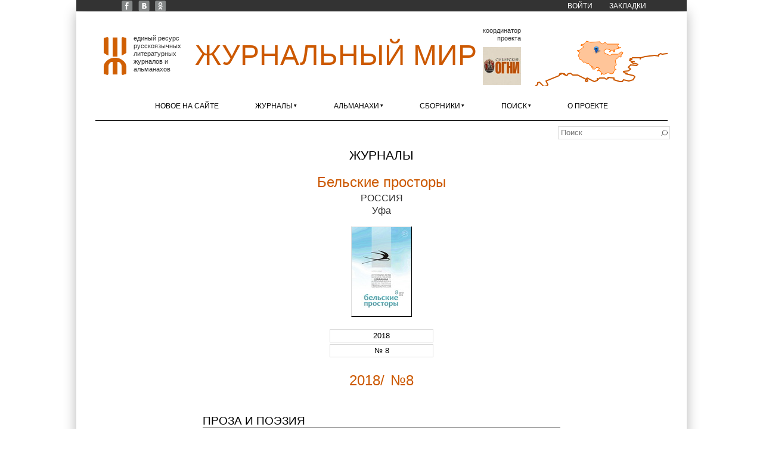

--- FILE ---
content_type: text/html; charset=utf-8
request_url: https://xn--80alhdjhdcxhy5hl.xn--p1ai/belskie-prostory-no8-2018
body_size: 15173
content:
<!DOCTYPE html>
<html lang="ru" dir="ltr"
  xmlns:content="http://purl.org/rss/1.0/modules/content/"
  xmlns:dc="http://purl.org/dc/terms/"
  xmlns:foaf="http://xmlns.com/foaf/0.1/"
  xmlns:og="http://ogp.me/ns#"
  xmlns:rdfs="http://www.w3.org/2000/01/rdf-schema#"
  xmlns:sioc="http://rdfs.org/sioc/ns#"
  xmlns:sioct="http://rdfs.org/sioc/types#"
  xmlns:skos="http://www.w3.org/2004/02/skos/core#"
  xmlns:xsd="http://www.w3.org/2001/XMLSchema#">
<head>
<meta charset="utf-8" />
<meta name="Generator" content="Drupal 7 (http://drupal.org)" />
<meta about="/belskie-prostory-no8-2018" typeof="skos:Concept" property="rdfs:label skos:prefLabel" content="Бельские просторы №8/2018" />
<link rel="shortcut icon" href="https://xn--80alhdjhdcxhy5hl.xn--p1ai/sites/zhurmir/files/zhmlogoicon.ico" type="image/vnd.microsoft.icon" />
<link rel="apple-touch-icon" sizes="120x120" href="https://xn--80alhdjhdcxhy5hl.xn--p1ai/sites/all/themes/corporate/images/apple-touch-icon-120.png" />
<link rel="apple-touch-icon" sizes="152x152" href="https://xn--80alhdjhdcxhy5hl.xn--p1ai/sites/all/themes/corporate/images/apple-touch-icon-152.png" />
<link rel="apple-touch-icon" sizes="167x167" href="https://xn--80alhdjhdcxhy5hl.xn--p1ai/sites/all/themes/corporate/images/apple-touch-icon-167.png" />
<link rel="apple-touch-icon" sizes="180x180" href="https://xn--80alhdjhdcxhy5hl.xn--p1ai/sites/all/themes/corporate/images/apple-touch-icon-180.png" />
<title>Бельские просторы №8/2018 | Журнальный мир</title>
<link type="text/css" rel="stylesheet" href="https://xn--80alhdjhdcxhy5hl.xn--p1ai/sites/zhurmir/files/css/css_xE-rWrJf-fncB6ztZfd2huxqgxu4WO-qwma6Xer30m4.css" media="all" />
<link type="text/css" rel="stylesheet" href="https://xn--80alhdjhdcxhy5hl.xn--p1ai/sites/zhurmir/files/css/css__LeQxW73LSYscb1O__H6f-j_jdAzhZBaesGL19KEB6U.css" media="all" />
<link type="text/css" rel="stylesheet" href="https://xn--80alhdjhdcxhy5hl.xn--p1ai/sites/zhurmir/files/css/css_fjufzfCHkBHj20i4AYTseP4Tg1lxj6zteEz3L6dPR8g.css" media="all" />
<link type="text/css" rel="stylesheet" href="https://xn--80alhdjhdcxhy5hl.xn--p1ai/sites/zhurmir/files/css/css_9FphktpWtN8MyvXdG1RTvTidm59579fZXebwA43rpJc.css" media="all" />
<link type="text/css" rel="stylesheet" href="https://xn--80alhdjhdcxhy5hl.xn--p1ai/sites/zhurmir/files/css/css_bvEyh4lavR0nX4t0oxbNWjhth3jM-ZMLKr9NnAL8ZmE.css" media="all" />
<script type="text/javascript" src="//code.jquery.com/jquery-1.12.4.min.js"></script>
<script type="text/javascript">
<!--//--><![CDATA[//><!--
window.jQuery || document.write("<script src='/sites/all/modules/jquery_update/replace/jquery/1.12/jquery.min.js'>\x3C/script>")
//--><!]]>
</script>
<script type="text/javascript" src="https://xn--80alhdjhdcxhy5hl.xn--p1ai/sites/zhurmir/files/js/js_GOikDsJOX04Aww72M-XK1hkq4qiL_1XgGsRdkL0XlDo.js"></script>
<script type="text/javascript" src="//code.jquery.com/ui/1.10.2/jquery-ui.min.js"></script>
<script type="text/javascript">
<!--//--><![CDATA[//><!--
window.jQuery.ui || document.write("<script src='/sites/all/modules/jquery_update/replace/ui/ui/minified/jquery-ui.min.js'>\x3C/script>")
//--><!]]>
</script>
<script type="text/javascript" src="https://xn--80alhdjhdcxhy5hl.xn--p1ai/sites/zhurmir/files/js/js_onbE0n0cQY6KTDQtHO_E27UBymFC-RuqypZZ6Zxez-o.js"></script>
<script type="text/javascript" src="https://xn--80alhdjhdcxhy5hl.xn--p1ai/sites/zhurmir/files/js/js_QiDzrlXbx1QyO9rgySVwjZcpn3dbq7Y85FRwZpuTNV0.js"></script>
<script type="text/javascript" src="https://xn--80alhdjhdcxhy5hl.xn--p1ai/sites/zhurmir/files/js/js_0-BJ7LpwEb8VCFdVpj-nywXSiHGr9f5vlgCyHS7NZHo.js"></script>
<script type="text/javascript">
<!--//--><![CDATA[//><!--
jQuery(document).ready(function () { jQuery(".view-journal-view h3, .view-journal-view .views-field-php-1 > .field-content, .view-journal-view .views-field-php-2 > .field-content, .view-journal-view .views-field-php > .field-content, .taxonomy-term.vocabulary-issues .taxonomy-term-description p").once(function() { balanceText(this); }); });
//--><!]]>
</script>
<script type="text/javascript" src="https://xn--80alhdjhdcxhy5hl.xn--p1ai/sites/zhurmir/files/js/js_-oEDdwe4XpUqUj4W0KJs96ENaXIrGvjBvIP-WYYBi54.js"></script>
<script type="text/javascript" src="https://xn--80alhdjhdcxhy5hl.xn--p1ai/sites/zhurmir/files/js/js_RQYZVeHPi3w-mFxrJnVPIM2y5c6Pa2vxl0yyxHU-ho4.js"></script>
<script type="text/javascript" src="https://xn--80alhdjhdcxhy5hl.xn--p1ai/sites/zhurmir/files/js/js_6C-gZ6JYF01F7XpRRdXppzdWYf7uKdMGco6EWtJjbG4.js"></script>
<script type="text/javascript">
<!--//--><![CDATA[//><!--
jQuery.extend(Drupal.settings, {"basePath":"\/","pathPrefix":"","setHasJsCookie":0,"ajaxPageState":{"theme":"corporate","theme_token":"g6hRe1wGs_o3z_sU4l8IYecsPDRyEXisaxby7kBHf1A","js":{"\/\/code.jquery.com\/jquery-1.12.4.min.js":1,"0":1,"misc\/jquery-extend-3.4.0.js":1,"misc\/jquery-html-prefilter-3.5.0-backport.js":1,"misc\/jquery.once.js":1,"misc\/drupal.js":1,"sites\/all\/modules\/jquery_update\/js\/jquery_browser.js":1,"\/\/code.jquery.com\/ui\/1.10.2\/jquery-ui.min.js":1,"1":1,"misc\/form-single-submit.js":1,"sites\/all\/modules\/entityreference\/js\/entityreference.js":1,"sites\/all\/modules\/scroll_to_destination_anchors\/scroll_to_destination_anchors.js":1,"sites\/all\/modules\/back_to_top\/js\/back_to_top.js":1,"public:\/\/languages\/ru_XhYIVLglTud6Vv9R0bBw2xJ4mOjUVFHstp_l5pCvvGE.js":1,"sites\/all\/libraries\/colorbox\/jquery.colorbox-min.js":1,"sites\/all\/libraries\/DOMPurify\/purify.min.js":1,"sites\/all\/modules\/colorbox\/js\/colorbox.js":1,"sites\/all\/modules\/colorbox\/styles\/default\/colorbox_style.js":1,"sites\/all\/modules\/colorbox\/js\/colorbox_load.js":1,"sites\/all\/themes\/corporate\/js\/balancetext.min.js":1,"2":1,"sites\/all\/modules\/extlink\/js\/extlink.js":1,"sites\/all\/themes\/corporate\/js\/superfish.min.js":1,"sites\/all\/themes\/corporate\/js\/jquery.timer.js":1,"sites\/all\/themes\/corporate\/js\/effects.js":1,"sites\/all\/libraries\/leaflet\/leaflet.js":1},"css":{"modules\/system\/system.base.css":1,"modules\/system\/system.menus.css":1,"modules\/system\/system.messages.css":1,"modules\/system\/system.theme.css":1,"misc\/ui\/jquery.ui.core.css":1,"misc\/ui\/jquery.ui.theme.css":1,"modules\/field\/theme\/field.css":1,"modules\/node\/node.css":1,"modules\/search\/search.css":1,"modules\/user\/user.css":1,"sites\/all\/modules\/extlink\/css\/extlink.css":1,"sites\/all\/modules\/views\/css\/views.css":1,"sites\/all\/modules\/back_to_top\/css\/back_to_top_text.css":1,"sites\/all\/themes\/corporate\/css\/background.css":1,"sites\/all\/libraries\/leaflet\/leaflet.css":1,"sites\/all\/modules\/colorbox\/styles\/default\/colorbox_style.css":1,"sites\/all\/modules\/ctools\/css\/ctools.css":1,"modules\/taxonomy\/taxonomy.css":1,"sites\/all\/themes\/corporate\/css\/style.css":1,"sites\/all\/themes\/corporate\/css\/zhur-mir.css":1}},"colorbox":{"transition":"elastic","speed":"400","opacity":"0.85","slideshow":false,"slideshowAuto":true,"slideshowSpeed":"2500","slideshowStart":"start slideshow","slideshowStop":"stop slideshow","current":"{current} \u0438\u0437 {total}","previous":"\u00ab \u041f\u0440\u0435\u0434.","next":"\u0421\u043b\u0435\u0434. \u00bb","close":"\u0417\u0430\u043a\u0440.","overlayClose":true,"returnFocus":true,"maxWidth":"98%","maxHeight":"98%","initialWidth":"200","initialHeight":"300","fixed":true,"scrolling":true,"mobiledetect":true,"mobiledevicewidth":"480px","file_public_path":"\/sites\/zhurmir\/files","specificPagesDefaultValue":"admin*\nimagebrowser*\nimg_assist*\nimce*\nnode\/add\/*\nnode\/*\/edit\nprint\/*\nprintpdf\/*\nsystem\/ajax\nsystem\/ajax\/*"},"zhurmir":{"smap":{"codes":[{"country_code":"RU","area_code":"BA","city":"\u0423\u0444\u0430","lat":"54.739310000000","lon":"55.985050000000","geomap":"6615","name":"\u0411\u0435\u043b\u044c\u0441\u043a\u0438\u0435 \u043f\u0440\u043e\u0441\u0442\u043e\u0440\u044b","country":"\u0420\u043e\u0441\u0441\u0438\u044f","area":"\u0420\u0435\u0441\u043f\u0443\u0431\u043b\u0438\u043a\u0430 \u0411\u0430\u0448\u043a\u043e\u0440\u0442\u043e\u0441\u0442\u0430\u043d"}],"dots":[{"country_code":"RU","area_code":"MOW","city":"\u041c\u043e\u0441\u043a\u0432\u0430","lat":"55.7558260000000000","lon":"37.6172999000000000","cnt":"4150","country":"\u0420\u043e\u0441\u0441\u0438\u044f","area":"\u041c\u043e\u0441\u043a\u0432\u0430"},{"country_code":"RU","area_code":"SPE","city":"\u0421\u0430\u043d\u043a\u0442-\u041f\u0435\u0442\u0435\u0440\u0431\u0443\u0440\u0433","lat":"59.9342802000000000","lon":"30.3350986000000000","cnt":"1944","country":"\u0420\u043e\u0441\u0441\u0438\u044f","area":"\u0421\u0430\u043d\u043a\u0442-\u041f\u0435\u0442\u0435\u0440\u0431\u0443\u0440\u0433"},{"country_code":"RU","area_code":"OMS","city":"\u041e\u043c\u0441\u043a","lat":"54.9963452707356667","lon":"73.3234380205241667","cnt":"1050","country":"\u0420\u043e\u0441\u0441\u0438\u044f","area":"\u041e\u043c\u0441\u043a\u0430\u044f \u043e\u0431\u043b\u0430\u0441\u0442\u044c"},{"country_code":"RU","area_code":"OMS","city":"\u0440.\u043f. \u0421\u0430\u0440\u0433\u0430\u0442\u0441\u043a\u043e\u0435","lat":"55.6084924000000000","lon":"73.4882009000000000","cnt":"1","country":"\u0420\u043e\u0441\u0441\u0438\u044f","area":"\u041e\u043c\u0441\u043a\u0430\u044f \u043e\u0431\u043b\u0430\u0441\u0442\u044c"}]}},"back_to_top":{"back_to_top_button_trigger":"200","back_to_top_button_text":"\u041d\u0430\u0432\u0435\u0440\u0445","#attached":{"library":[["system","ui"]]}},"urlIsAjaxTrusted":{"\/belskie-prostory-no8-2018":true},"extlink":{"extTarget":"_blank","extClass":"ext","extLabel":"(\u0432\u043d\u0435\u0448\u043d\u044f\u044f \u0441\u0441\u044b\u043b\u043a\u0430)","extImgClass":0,"extIconPlacement":0,"extSubdomains":1,"extExclude":"","extInclude":"\\\/external\\\/http(s?)\\\/","extCssExclude":"","extCssExplicit":"","extAlert":0,"extAlertText":"This link will take you to an external web site.","mailtoClass":"mailto","mailtoLabel":"(\u0441\u0441\u044b\u043b\u043a\u0430 \u0434\u043b\u044f \u043e\u0442\u043f\u0440\u0430\u0432\u043a\u0438 email)","extUseFontAwesome":0}});
//--><!]]>
</script>
<!--[if lt IE 9]><script src="http://html5shiv.googlecode.com/svn/trunk/html5.js"></script><![endif]-->
</head>
<body class="html not-front not-logged-in no-sidebars page-taxonomy page-taxonomy-term page-taxonomy-term- page-taxonomy-term-15041 nobkimg white">
    <div id="wrapper">
  <div class="inwrap">
    <div id="header-top">
                  <div id="very-top">
            <div class="region region-very-top">
  <div id="block-menu-menu-top-menu" class="block block-menu">

      
  <div class="content">
    <ul class="menu"><li class="first leaf"><a href="https://www.facebook.com/zhurmir" title="Facebook «Журнального мира»">FB</a></li>
<li class="leaf"><a href="https://vk.com/zhurmir" title="«Журнальный мир» ВКонтакте">VK</a></li>
<li class="leaf"><a href="https://ok.ru/zhurmir" title="«Журнальный мир» в «Одноклассниках»">OK</a></li>
<li class="leaf"><a href="/user/login?destination=" title="">Войти</a></li>
<li class="last expanded"><a href="/zakladki">Закладки</a><ul class="menu"><li class="first last leaf"><span title="" class="separator"><hr></span></li>
</ul></li>
</ul>  </div>
  
</div> <!-- /.block -->
</div>
 <!-- /.region -->
          </div>
        

        <div class="logo">
                      <div id="logoimg">
              <a href="/" title="Главная"><img src="https://xn--80alhdjhdcxhy5hl.xn--p1ai/sites/zhurmir/files/zhmlogo.gif" width="38" height="64" alt="Главная" /></a>
            </div>
                    <div class="sitename">
            <h1><a href="/" title="Главная">Журнальный мир</a></h1>
            <h2></h2>
          </div>
                                <div id="coordinator">
                              <div class="header">Координатор проекта</div>
                            <div id="coordimg">
                <a href="http://сибирскиеогни.рф/" title=""><img src="/sites/all/themes/corporate/images/coordinator.png" width="64" height="64" alt="сибирскиеогни.рф"  title="Старейший в стране литературно-художественный и публицистический журнал" target="_blank"/></a>
              </div>
                          </div>
                                <div id="small_map">
              <div class="region region-small-map">
  <div id="block-zhurmir-small-map-block" class="block block-zhurmir">

      
  <div class="content">
    <a href="/karta" title="Развернуть карту с изданиями"><div id="small-map-display"></div></a>  </div>
  
</div> <!-- /.block -->
</div>
 <!-- /.region -->
            </div>          
          
      </div>
	
    <div id="menu-container">
    <div id="main-menu" class="menu-menu-container">
        <ul class="menu"><li class="first leaf"><a href="/novoe-na-saite">Новое на сайте</a></li>
<li class="expanded"><a href="/zhurnaly">Журналы</a><ul class="menu"><li class="first leaf"><a href="/zhurnaly/be" class="country-label-at-menu">Бельгия</a></li>
<li class="leaf"><a href="/zhurnaly/emigrantskaya-lira"><span class="menu-li-a-title">Эмигрантская лира</span> <span title="Валлония" class="menu-li-a-hint">Льеж</span></a></li>
<li class="leaf"><a href="/zhurnaly/ca" class="country-label-at-menu">Канада</a></li>
<li class="leaf"><a href="/zhurnaly/novyy-svet"><span class="menu-li-a-title">Новый Свет</span> <span title="Онтарио" class="menu-li-a-hint">Торонто</span></a></li>
<li class="leaf"><a href="/zhurnaly/de" class="country-label-at-menu">Германия</a></li>
<li class="leaf"><a href="/zhurnaly/plavuchiy-most"><span class="menu-li-a-title">Плавучий мост</span> <span title="Гессен" class="menu-li-a-hint">Фульда</span></a></li>
<li class="leaf"><a href="/zhurnaly/il" class="country-label-at-menu">Израиль</a></li>
<li class="leaf"><a href="/zhurnaly/literaturnyy-ierusalim"><span class="menu-li-a-title">Литературный Иерусалим</span> <span title="Иерусалимский округ" class="menu-li-a-hint">Иерусалим</span></a></li>
<li class="leaf"><a href="/zhurnaly/ru" class="country-label-at-menu">Россия</a></li>
<li class="leaf"><a href="/zhurnaly/avrora"><span class="menu-li-a-title">Аврора</span> <span class="menu-li-a-hint">Санкт-Петербург</span></a></li>
<li class="leaf"><a href="/zhurnaly/az-art"><span class="menu-li-a-title">Азъ-арт</span> <span title="Иркутская область" class="menu-li-a-hint">Иркутск</span></a></li>
<li class="leaf"><a href="/zhurnaly/altay"><span class="menu-li-a-title">Алтай</span> <span title="Алтайский край" class="menu-li-a-hint">Барнаул</span></a></li>
<li class="leaf"><a href="/zhurnaly/argamak.-tatarstan"><span class="menu-li-a-title">Аргамак. Татарстан</span> <span title="Республика Татарстан" class="menu-li-a-hint">Набережные Челны</span></a></li>
<li class="leaf"><a href="/zhurnaly/art"><span class="menu-li-a-title">АРТ</span> <span title="Республика Коми" class="menu-li-a-hint">Сыктывкар</span></a></li>
<li class="leaf"><a href="/zhurnaly/belskie-prostory"><span class="menu-li-a-title">Бельские просторы</span> <span title="Республика Башкортостан" class="menu-li-a-hint">Уфа</span></a></li>
<li class="leaf"><a href="/zhurnaly/berega"><span class="menu-li-a-title">Берега</span> <span title="Калининградская область" class="menu-li-a-hint">Калининград</span></a></li>
<li class="leaf"><a href="/zhurnaly/biyskiy-vestnik"><span class="menu-li-a-title">Бийский Вестник</span> <span title="Алтайский край" class="menu-li-a-hint">Бийск</span></a></li>
<li class="leaf"><a href="/zhurnaly/brega-tavridy"><span class="menu-li-a-title">Брега Тавриды</span> <span title="Республика Крым" class="menu-li-a-hint">Симферополь</span></a></li>
<li class="leaf"><a href="/zhurnaly/velikoross"><span class="menu-li-a-title">Великороссъ</span> <span title="Московская область" class="menu-li-a-hint">Лобня</span></a></li>
<li class="leaf"><a href="/zhurnaly/vertikal.-xxi-vek"><span class="menu-li-a-title">Вертикаль. XXI век</span> <span title="Нижегородская область" class="menu-li-a-hint">Нижний Новгород</span></a></li>
<li class="leaf"><a href="/zhurnaly/veshch"><span class="menu-li-a-title">Вещь</span> <span title="Пермский край" class="menu-li-a-hint">Пермь</span></a></li>
<li class="leaf"><a href="/zhurnaly/gostinyy-dvor"><span class="menu-li-a-title">Гостиный Дворъ</span> <span title="Оренбургская область" class="menu-li-a-hint">Оренбург</span></a></li>
<li class="leaf"><a href="/zhurnaly/dalniy-vostok"><span class="menu-li-a-title">Дальний Восток</span> <span title="Хабаровский край" class="menu-li-a-hint">Хабаровск</span></a></li>
<li class="leaf"><a href="/zhurnaly/den-i-noch"><span class="menu-li-a-title">День и ночь</span> <span title="Красноярский край" class="menu-li-a-hint">Красноярск</span></a></li>
<li class="leaf"><a href="/zhurnaly/don"><span class="menu-li-a-title">Дон</span> <span title="Ростовская область" class="menu-li-a-hint">Ростов-на-Дону</span></a></li>
<li class="leaf"><a href="/zhurnaly/istoki"><span class="menu-li-a-title">Истоки</span> <span title="Красноярский край" class="menu-li-a-hint">пгт Нижний Ингаш</span></a></li>
<li class="leaf"><a href="/zhurnaly/krym"><span class="menu-li-a-title">Крым</span> <span title="Республика Крым" class="menu-li-a-hint">Симферополь</span></a></li>
<li class="leaf"><a href="/zhurnaly/kultura-altayskogo-kraya"><span class="menu-li-a-title">Культура Алтайского края</span> <span title="Алтайский край" class="menu-li-a-hint">Барнаул</span></a></li>
<li class="leaf"><a href="/zhurnaly/literaturnye-znakomstva"><span class="menu-li-a-title">Литературные знакомства</span> <span class="menu-li-a-hint">Москва</span></a></li>
<li class="leaf"><a href="/zhurnaly/na-russkih-prostorah"><span class="menu-li-a-title">На русских просторах</span> <span class="menu-li-a-hint">Санкт-Петербург</span></a></li>
<li class="leaf"><a href="/zhurnaly/nachalo-veka"><span class="menu-li-a-title">Начало века</span> <span title="Томская область" class="menu-li-a-hint">Томск</span></a></li>
<li class="leaf"><a href="/zhurnaly/nash-sovremennik"><span class="menu-li-a-title">Наш современник</span> <span class="menu-li-a-hint">Москва</span></a></li>
<li class="leaf"><a href="/zhurnaly/nevecherniy-svet"><span class="menu-li-a-title">Невечерний свет</span> <span class="menu-li-a-hint">Санкт-Петербург</span></a></li>
<li class="leaf"><a href="/zhurnaly/nevskiy-almanah"><span class="menu-li-a-title">Невский альманах</span> <span class="menu-li-a-hint">Санкт-Петербург</span></a></li>
<li class="leaf"><a href="/zhurnaly/nizhniy-novgorod"><span class="menu-li-a-title">Нижний Новгород</span> <span title="Нижегородская область" class="menu-li-a-hint">Нижний Новгород</span></a></li>
<li class="leaf"><a href="/zhurnaly/novosibirsk"><span class="menu-li-a-title">Новосибирск</span> <span title="Новосибирская область" class="menu-li-a-hint">Новосибирск</span></a></li>
<li class="leaf"><a href="/zhurnaly/ogni-kuzbassa"><span class="menu-li-a-title">Огни Кузбасса</span> <span title="Кемеровская область" class="menu-li-a-hint">Кемерово</span></a></li>
<li class="leaf"><a href="/zhurnaly/ogni-nad-biey"><span class="menu-li-a-title">Огни над Бией</span> <span title="Алтайский край" class="menu-li-a-hint">Бийск</span></a></li>
<li class="leaf"><a href="/zhurnaly/parus"><span class="menu-li-a-title">Парус</span> <span class="menu-li-a-hint">Москва</span></a></li>
<li class="leaf"><a href="/zhurnaly/periskop"><span class="menu-li-a-title">Перископ</span> <span title="Волгоградская область" class="menu-li-a-hint">Волгоград</span></a></li>
<li class="leaf"><a href="/zhurnaly/podyom"><span class="menu-li-a-title">Подъём</span> <span title="Воронежская область" class="menu-li-a-hint">Воронеж</span></a></li>
<li class="leaf"><a href="/zhurnaly/posle-12"><span class="menu-li-a-title">После 12</span> <span title="Кемеровская область" class="menu-li-a-hint">Кемерово</span></a></li>
<li class="leaf"><a href="/zhurnaly/priokskie-zori"><span class="menu-li-a-title">Приокские зори</span> <span title="Тульская область" class="menu-li-a-hint">Тула</span></a></li>
<li class="leaf"><a href="/zhurnaly/rodnaya-kuban"><span class="menu-li-a-title">Родная Кубань</span> <span title="Краснодарский край" class="menu-li-a-hint">Краснодар</span></a></li>
<li class="leaf"><a href="/zhurnaly/roman-gazeta"><span class="menu-li-a-title">Роман-газета</span> <span class="menu-li-a-hint">Москва</span></a></li>
<li class="leaf"><a href="/zhurnaly/rossiyskiy-kolokol"><span class="menu-li-a-title">Российский колокол</span> <span class="menu-li-a-hint">Москва</span></a></li>
<li class="leaf"><a href="/zhurnaly/sever"><span class="menu-li-a-title">Север</span> <span title="Республика Карелия" class="menu-li-a-hint">Петрозаводск</span></a></li>
<li class="leaf"><a href="/zhurnaly/sibirskie-ogni"><span class="menu-li-a-title">Сибирские огни</span> <span title="Новосибирская область" class="menu-li-a-hint">Новосибирск</span></a></li>
<li class="leaf"><a href="/zhurnaly/sibirskiy-parnas"><span class="menu-li-a-title">Сибирский Парнас</span> <span title="Новосибирская область" class="menu-li-a-hint">Новосибирск</span></a></li>
<li class="leaf"><a href="/zhurnaly/sibir"><span class="menu-li-a-title">Сибирь</span> <span title="Иркутская область" class="menu-li-a-hint">Иркутск</span></a></li>
<li class="leaf"><a href="/zhurnaly/soyuz-pisateley"><span class="menu-li-a-title">Союз писателей</span> <span title="Кемеровская область" class="menu-li-a-hint">Новокузнецк</span></a></li>
<li class="leaf"><a href="/zhurnaly/tradiciiavangard"><span class="menu-li-a-title">Традиции&Авангард</span> <span title="Свердловская область" class="menu-li-a-hint">Екатеринбург</span></a></li>
<li class="leaf"><a href="/zhurnaly/fantasticheskaya-sreda"><span class="menu-li-a-title">Фантастическая среда</span> <span title="Алтайский край" class="menu-li-a-hint">Барнаул</span></a></li>
<li class="leaf"><a href="/zhurnaly/etazhi"><span class="menu-li-a-title">Этажи</span> <span class="menu-li-a-hint">Москва</span></a></li>
<li class="leaf"><a href="/zhurnaly/yunost"><span class="menu-li-a-title">Юность</span> <span class="menu-li-a-hint">Москва</span></a></li>
<li class="leaf"><a href="/zhurnaly/ua" class="country-label-at-menu">Украина</a></li>
<li class="last leaf"><a href="/zhurnaly/yuzhnoe-siyanie"><span class="menu-li-a-title">Южное сияние</span> <span title="Одесская область" class="menu-li-a-hint">Одесса</span></a></li>
</ul></li>
<li class="expanded"><a href="/almanahi" class="focusing-items-with-easing" title="">Альманахи</a><ul class="menu"><li class="first leaf"><a href="/almanahi/au" class="country-label-at-menu">Австралия</a></li>
<li class="leaf"><a href="/almanahi/vitrazhi"><span class="menu-li-a-title">Витражи</span> <span title="Виктория" class="menu-li-a-hint">Мельбурн</span></a></li>
<li class="leaf"><a href="/almanahi/ru" class="country-label-at-menu">Россия</a></li>
<li class="leaf"><a href="/almanahi/arina-nn"><span class="menu-li-a-title">Арина НН</span> <span title="Нижегородская область" class="menu-li-a-hint">Нижний Новгород</span></a></li>
<li class="leaf"><a href="/almanahi/bashnya"><span class="menu-li-a-title">Башня</span> <span title="Оренбургская область" class="menu-li-a-hint">Оренбург</span></a></li>
<li class="leaf"><a href="/almanahi/vrata-sibiri"><span class="menu-li-a-title">Врата Сибири</span> <span title="Тюменская область" class="menu-li-a-hint">Тюмень</span></a></li>
<li class="leaf"><a href="/almanahi/den-poezii"><span class="menu-li-a-title">День поэзии</span> <span class="menu-li-a-hint">Санкт-Петербург</span></a></li>
<li class="leaf"><a href="/almanahi/eniseyka"><span class="menu-li-a-title">Енисейка</span> <span title="Красноярский край" class="menu-li-a-hint">Красноярск</span></a></li>
<li class="leaf"><a href="/almanahi/zolotoe-runo"><span class="menu-li-a-title">Золотое руно</span> <span class="menu-li-a-hint">Москва</span></a></li>
<li class="leaf"><a href="/almanahi/kovcheg"><span class="menu-li-a-title">Ковчег</span> <span title="Тульская область" class="menu-li-a-hint">Тула</span></a></li>
<li class="leaf"><a href="/almanahi/kolomenskiy-almanah"><span class="menu-li-a-title">Коломенский альманах</span> <span title="Московская область" class="menu-li-a-hint">Коломна</span></a></li>
<li class="leaf"><a href="/almanahi/kolchuginskaya-osen"><span class="menu-li-a-title">Кольчугинская осень</span> <span title="Кемеровская область" class="menu-li-a-hint">Ленинск-Кузнецкий</span></a></li>
<li class="leaf"><a href="/almanahi/kuzneckaya-krepost"><span class="menu-li-a-title">Кузнецкая крепость</span> <span title="Кемеровская область" class="menu-li-a-hint">Новокузнецк</span></a></li>
<li class="leaf"><a href="/almanahi/literaturnyy-kurs"><span class="menu-li-a-title">Литературный курс</span> <span title="Челябинская область" class="menu-li-a-hint">Челябинск</span></a></li>
<li class="leaf"><a href="/almanahi/literaturnyy-overlok"><span class="menu-li-a-title">Литературный оверлок</span> <span title="Московская область" class="menu-li-a-hint">Химки</span></a></li>
<li class="leaf"><a href="/almanahi/menestrel"><span class="menu-li-a-title">Менестрель</span> <span title="Омская область" class="menu-li-a-hint">Омск</span></a></li>
<li class="leaf"><a href="/almanahi/molodoy-s.-peterburg"><span class="menu-li-a-title">Молодой С.-Петербург</span> <span class="menu-li-a-hint">Санкт-Петербург</span></a></li>
<li class="leaf"><a href="/almanahi/novyy-eniseyskiy-literator"><span class="menu-li-a-title">Новый Енисейский литератор</span> <span title="Красноярский край" class="menu-li-a-hint">Красноярск</span></a></li>
<li class="leaf"><a href="/almanahi/obraz"><span class="menu-li-a-title">Образ</span> <span title="Кемеровская область" class="menu-li-a-hint">Ленинск-Кузнецкий</span></a></li>
<li class="leaf"><a href="/almanahi/obraz-almanah-sovremennoy-poezii"><span class="menu-li-a-title">Образ: альманах современной поэзии</span> <span class="menu-li-a-hint">Москва</span></a></li>
<li class="leaf"><a href="/almanahi/oryol-literaturnyy"><span class="menu-li-a-title">Орёл литературный</span> <span title="Орловская область" class="menu-li-a-hint">Орёл</span></a></li>
<li class="leaf"><a href="/almanahi/pod-chasami"><span class="menu-li-a-title">Под часами</span> <span title="Смоленская область" class="menu-li-a-hint">Смоленск</span></a></li>
<li class="leaf"><a href="/almanahi/poeticheskiy-almanah-obraz"><span class="menu-li-a-title">Поэтический альманах «Образ»</span> <span class="menu-li-a-hint">Москва</span></a></li>
<li class="leaf"><a href="/almanahi/pyatyu-pyat"><span class="menu-li-a-title">Пятью пять</span> <span class="menu-li-a-hint">Москва</span></a></li>
<li class="leaf"><a href="/almanahi/rukopis"><span class="menu-li-a-title">Рукопись</span> <span title="Ростовская область" class="menu-li-a-hint">Ростов-на-Дону</span></a></li>
<li class="leaf"><a href="/almanahi/serebryanyy-dozhd"><span class="menu-li-a-title">Серебряный дождь</span> <span title="Московская область" class="menu-li-a-hint">Коломна</span></a></li>
<li class="leaf"><a href="/almanahi/skladchina"><span class="menu-li-a-title">Складчина</span> <span title="Омская область" class="menu-li-a-hint">Омск</span></a></li>
<li class="leaf"><a href="/almanahi/slovesnost"><span class="menu-li-a-title">Словесность</span> <span class="menu-li-a-hint">Москва</span></a></li>
<li class="leaf"><a href="/almanahi/taryane"><span class="menu-li-a-title">ТарЯне</span> <span title="Омская область" class="menu-li-a-hint">Тара</span></a></li>
<li class="leaf"><a href="/almanahi/caricyn"><span class="menu-li-a-title">Царицын</span> <span title="Волгоградская область" class="menu-li-a-hint">Волгоград</span></a></li>
<li class="leaf"><a href="/almanahi/chasha-krugovaya"><span class="menu-li-a-title">Чаша круговая</span> <span title="Свердловская область" class="menu-li-a-hint">Екатеринбург</span></a></li>
<li class="leaf"><a href="/almanahi/ua" class="country-label-at-menu">Украина</a></li>
<li class="leaf"><a href="/almanahi/krylya"><span class="menu-li-a-title">Крылья</span> <span title="Луганская область" class="menu-li-a-hint">Луганск</span></a></li>
<li class="last leaf"><a href="/almanahi/novyy-gilgamesh"><span class="menu-li-a-title">Новый Гильгамеш</span> <span class="menu-li-a-hint">Киев</span></a></li>
</ul></li>
<li class="expanded"><a href="/sborniki">Сборники</a><ul class="menu"><li class="first leaf"><a href="/sborniki/ru" class="country-label-at-menu">Россия</a></li>
<li class="leaf"><a href="/sborniki/z-budem-zhit"><span class="menu-li-a-title">Z «Будем жить!»</span> <span title="Новосибирская область" class="menu-li-a-hint">Новосибирск</span></a></li>
<li class="leaf"><a href="/sborniki/zarya"><span class="menu-li-a-title">Заря</span> <span class="menu-li-a-hint">Москва</span></a></li>
<li class="leaf"><a href="/sborniki/novye-pisateli"><span class="menu-li-a-title">Новые писатели</span> <span class="menu-li-a-hint">Москва</span></a></li>
<li class="leaf"><a href="/sborniki/otrazhenie-nastoyashchego-vremeni"><span class="menu-li-a-title">Отражение настоящего времени</span> <span class="menu-li-a-hint">Санкт-Петербург</span></a></li>
<li class="leaf"><a href="/sborniki/uyti.-ostatsya.-zhit.-tom-i"><span class="menu-li-a-title">Уйти. Остаться. Жить. Том I</span> <span class="menu-li-a-hint">Москва</span></a></li>
<li class="last leaf"><a href="/sborniki/uyti.-ostatsya.-zhit.-tom-ii"><span class="menu-li-a-title">Уйти. Остаться. Жить. Том II</span> <span class="menu-li-a-hint">Москва</span></a></li>
</ul></li>
<li class="expanded"><a href="/vse-avtory" title="">Поиск</a><ul class="menu"><li class="first leaf"><a href="/poisk/avtor" title="">Автор</a></li>
<li class="leaf"><a href="/poisk/proza" title="">Проза</a></li>
<li class="leaf"><a href="/poisk/poeziya" title="">Поэзия</a></li>
<li class="leaf"><a href="/poisk/dramaturgiya" title="">Драматургия</a></li>
<li class="leaf"><a href="/poisk/publicistika" title="">Публицистика</a></li>
<li class="leaf"><a href="/poisk/kritika" title="">Критика</a></li>
<li class="leaf"><a href="/poisk/vernisazh" title="">Вернисаж</a></li>
<li class="leaf"><a href="/vse-zhurnaly" title="">Журналы</a></li>
<li class="leaf"><a href="/vse-almanahi" title="">Альманахи</a></li>
<li class="leaf"><a href="/poisk/geo" title="">Страна/ город</a></li>
<li class="last leaf"><a href="/vse-avtory" title="">По выбранным элементам</a></li>
</ul></li>
<li class="last leaf"><a href="/about" title="">О проекте</a></li>
</ul>      </div>
    </div>
    </div>
  <div id="content-container">

    
 <div id="page-container">
  
       
   <div class="region region-header">
  <div id="block-search-form" class="block block-search">

      
  <div class="content">
    <form onsubmit="if(this.search_block_form.value==&#039;Поиск&#039;){ alert(&#039;Будьте любезны ввести искомый текст.&#039;); return false; }" action="/belskie-prostory-no8-2018" method="post" id="search-block-form" accept-charset="UTF-8"><div><div class="container-inline">
      <h2 class="element-invisible">Форма поиска</h2>
    <div class="form-item form-type-textfield form-item-search-block-form">
 <label class="element-invisible" for="edit-search-block-form--2">Поиск </label>
 <input title="Введите ключевые слова для поиска." placeholder="Поиск" type="text" id="edit-search-block-form--2" name="search_block_form" value="" size="12" maxlength="128" class="form-text" />
</div>
<div class="form-actions form-wrapper" id="edit-actions"><input type="image" id="edit-submit" name="submit" src="/sites/all/themes/corporate/images/poisk.gif" class="form-submit" /></div><input type="hidden" name="form_build_id" value="form-SRbJjUMwtQCPpJuQL-0LnXK8f8Zkx9aLZSasYB9MH0A" />
<input type="hidden" name="form_id" value="search_block_form" />
</div>
</div></form>  </div>
  
</div> <!-- /.block -->
</div>
 <!-- /.region -->
  
  
  <div id="content">
    <section id="main" role="main" class="post">
        <a id="main-content"></a>
                            <div class="region region-content">
  <div id="block-system-main" class="block block-system">

      
  <div class="content">
    <div class="term-listing-heading"><div  class="ds-1col taxonomy-term vocabulary-issues view-mode-full clearfix">

  
  <div class="field field-name-zhm-term-title field-type-ds field-label-hidden"><div class="field-items"><div class="field-item even">Журналы</div></div></div><div class="field field-name-field-journal field-type-taxonomy-term-reference field-label-hidden"><div class="field-items"><div class="field-item even"><a href="/zhurnaly/belskie-prostory" typeof="skos:Concept" property="rdfs:label skos:prefLabel" datatype="">Бельские просторы</a></div></div></div><div class="field field-name-label-country field-type-ds field-label-hidden"><div class="field-items"><div class="field-item even"><a href="/geo/ru/ba">Россия</a></div></div></div><div class="field field-name-label-city field-type-ds field-label-hidden"><div class="field-items"><div class="field-item even"><a href="/geo/ru/ba#ufa" title="Республика Башкортостан">Уфа</a></div></div></div><div class="jacket"><a href="https://xn--80alhdjhdcxhy5hl.xn--p1ai/sites/zhurmir/files/jackets/bp-2018-8.jpg" title="Бельские просторы №8/2018" class="colorbox" data-colorbox-gallery="" data-cbox-img-attrs="{&quot;title&quot;: &quot;&quot;, &quot;alt&quot;: &quot;&quot;}"><img typeof="foaf:Image" src="https://xn--80alhdjhdcxhy5hl.xn--p1ai/sites/zhurmir/files/styles/jacket_small/public/jackets/bp-2018-8.jpg" width="100" height="150" alt="" title="" /></a></div><div class="div-context"><ul class="menu menu-context menu-selection menu-year"><li class="expanded">
  <a class="nolink">Выбор года</a>
  <ul class="menu"><li class="leaf" data-number="{&quot;1&quot;:&quot;\u003Ca href=\u0022\/belskie-prostory-no1-2019\u0022 title=\u0022\u0411\u0435\u043b\u044c\u0441\u043a\u0438\u0435 \u043f\u0440\u043e\u0441\u0442\u043e\u0440\u044b \u21161\/2019\u0022\u003E\u003Cdiv\u003E\u2116\u0026nbsp;1\u003C\/div\u003E\u003Cimg typeof=\u0022foaf:Image\u0022 src=\u0022https:\/\/xn--80alhdjhdcxhy5hl.xn--p1ai\/sites\/zhurmir\/files\/styles\/style_micro\/public\/jackets\/19-1.jpg\u0022 width=\u002232\u0022 height=\u002248\u0022 alt=\u0022\u0022 \/\u003E\u003C\/a\u003E&quot;,&quot;2&quot;:&quot;\u003Ca href=\u0022\/belskie-prostory-no2-2019\u0022 title=\u0022\u0411\u0435\u043b\u044c\u0441\u043a\u0438\u0435 \u043f\u0440\u043e\u0441\u0442\u043e\u0440\u044b \u21162\/2019\u0022\u003E\u003Cdiv\u003E\u2116\u0026nbsp;2\u003C\/div\u003E\u003Cimg typeof=\u0022foaf:Image\u0022 src=\u0022https:\/\/xn--80alhdjhdcxhy5hl.xn--p1ai\/sites\/zhurmir\/files\/styles\/style_micro\/public\/jackets\/2.jpg\u0022 width=\u002232\u0022 height=\u002248\u0022 alt=\u0022\u0022 \/\u003E\u003C\/a\u003E&quot;,&quot;3&quot;:&quot;\u003Ca href=\u0022\/belskie-prostory-no3-2019\u0022 title=\u0022\u0411\u0435\u043b\u044c\u0441\u043a\u0438\u0435 \u043f\u0440\u043e\u0441\u0442\u043e\u0440\u044b \u21163\/2019\u0022\u003E\u003Cdiv\u003E\u2116\u0026nbsp;3\u003C\/div\u003E\u003Cimg typeof=\u0022foaf:Image\u0022 src=\u0022https:\/\/xn--80alhdjhdcxhy5hl.xn--p1ai\/sites\/zhurmir\/files\/styles\/style_micro\/public\/jackets\/bp-2019-3.jpg\u0022 width=\u002232\u0022 height=\u002248\u0022 alt=\u0022\u0022 \/\u003E\u003C\/a\u003E&quot;}"><a href="#">2019</a></li><li class="leaf" data-number="{&quot;1&quot;:&quot;\u003Ca href=\u0022\/belskie-prostory-no1-2018\u0022 title=\u0022\u0411\u0435\u043b\u044c\u0441\u043a\u0438\u0435 \u043f\u0440\u043e\u0441\u0442\u043e\u0440\u044b \u21161\/2018\u0022\u003E\u003Cdiv\u003E\u2116\u0026nbsp;1\u003C\/div\u003E\u003Cimg typeof=\u0022foaf:Image\u0022 src=\u0022https:\/\/xn--80alhdjhdcxhy5hl.xn--p1ai\/sites\/zhurmir\/files\/styles\/style_micro\/public\/jackets\/bp-2018-1.jpg\u0022 width=\u002232\u0022 height=\u002248\u0022 alt=\u0022\u0022 \/\u003E\u003C\/a\u003E&quot;,&quot;2&quot;:&quot;\u003Ca href=\u0022\/belskie-prostory-no2-2018\u0022 title=\u0022\u0411\u0435\u043b\u044c\u0441\u043a\u0438\u0435 \u043f\u0440\u043e\u0441\u0442\u043e\u0440\u044b \u21162\/2018\u0022\u003E\u003Cdiv\u003E\u2116\u0026nbsp;2\u003C\/div\u003E\u003Cimg typeof=\u0022foaf:Image\u0022 src=\u0022https:\/\/xn--80alhdjhdcxhy5hl.xn--p1ai\/sites\/zhurmir\/files\/styles\/style_micro\/public\/jackets\/bp-2018-2.jpg\u0022 width=\u002232\u0022 height=\u002248\u0022 alt=\u0022\u0022 \/\u003E\u003C\/a\u003E&quot;,&quot;3&quot;:&quot;\u003Ca href=\u0022\/belskie-prostory-no3-2018\u0022 title=\u0022\u0411\u0435\u043b\u044c\u0441\u043a\u0438\u0435 \u043f\u0440\u043e\u0441\u0442\u043e\u0440\u044b \u21163\/2018\u0022\u003E\u003Cdiv\u003E\u2116\u0026nbsp;3\u003C\/div\u003E\u003Cimg typeof=\u0022foaf:Image\u0022 src=\u0022https:\/\/xn--80alhdjhdcxhy5hl.xn--p1ai\/sites\/zhurmir\/files\/styles\/style_micro\/public\/jackets\/bp-2018-3.jpg\u0022 width=\u002232\u0022 height=\u002248\u0022 alt=\u0022\u0022 \/\u003E\u003C\/a\u003E&quot;,&quot;4&quot;:&quot;\u003Ca href=\u0022\/belskie-prostory-no4-2018\u0022 title=\u0022\u0411\u0435\u043b\u044c\u0441\u043a\u0438\u0435 \u043f\u0440\u043e\u0441\u0442\u043e\u0440\u044b \u21164\/2018\u0022\u003E\u003Cdiv\u003E\u2116\u0026nbsp;4\u003C\/div\u003E\u003Cimg typeof=\u0022foaf:Image\u0022 src=\u0022https:\/\/xn--80alhdjhdcxhy5hl.xn--p1ai\/sites\/zhurmir\/files\/styles\/style_micro\/public\/jackets\/bp-2018-4.jpg\u0022 width=\u002232\u0022 height=\u002248\u0022 alt=\u0022\u0022 \/\u003E\u003C\/a\u003E&quot;,&quot;5&quot;:&quot;\u003Ca href=\u0022\/belskie-prostory-no5-2018\u0022 title=\u0022\u0411\u0435\u043b\u044c\u0441\u043a\u0438\u0435 \u043f\u0440\u043e\u0441\u0442\u043e\u0440\u044b \u21165\/2018\u0022\u003E\u003Cdiv\u003E\u2116\u0026nbsp;5\u003C\/div\u003E\u003Cimg typeof=\u0022foaf:Image\u0022 src=\u0022https:\/\/xn--80alhdjhdcxhy5hl.xn--p1ai\/sites\/zhurmir\/files\/styles\/style_micro\/public\/jackets\/bp-2018-5.jpg\u0022 width=\u002232\u0022 height=\u002248\u0022 alt=\u0022\u0022 \/\u003E\u003C\/a\u003E&quot;,&quot;6&quot;:&quot;\u003Ca href=\u0022\/belskie-prostory-no6-2018\u0022 title=\u0022\u0411\u0435\u043b\u044c\u0441\u043a\u0438\u0435 \u043f\u0440\u043e\u0441\u0442\u043e\u0440\u044b \u21166\/2018\u0022\u003E\u003Cdiv\u003E\u2116\u0026nbsp;6\u003C\/div\u003E\u003Cimg typeof=\u0022foaf:Image\u0022 src=\u0022https:\/\/xn--80alhdjhdcxhy5hl.xn--p1ai\/sites\/zhurmir\/files\/styles\/style_micro\/public\/jackets\/bp-2018-6.jpg\u0022 width=\u002232\u0022 height=\u002248\u0022 alt=\u0022\u0022 \/\u003E\u003C\/a\u003E&quot;,&quot;7&quot;:&quot;\u003Ca href=\u0022\/belskie-prostory-no7-2018\u0022 title=\u0022\u0411\u0435\u043b\u044c\u0441\u043a\u0438\u0435 \u043f\u0440\u043e\u0441\u0442\u043e\u0440\u044b \u21167\/2018\u0022\u003E\u003Cdiv\u003E\u2116\u0026nbsp;7\u003C\/div\u003E\u003Cimg typeof=\u0022foaf:Image\u0022 src=\u0022https:\/\/xn--80alhdjhdcxhy5hl.xn--p1ai\/sites\/zhurmir\/files\/styles\/style_micro\/public\/jackets\/bp-2018-7.jpg\u0022 width=\u002232\u0022 height=\u002248\u0022 alt=\u0022\u0022 \/\u003E\u003C\/a\u003E&quot;,&quot;8&quot;:&quot;\u003Ca href=\u0022\/belskie-prostory-no8-2018\u0022 title=\u0022\u0411\u0435\u043b\u044c\u0441\u043a\u0438\u0435 \u043f\u0440\u043e\u0441\u0442\u043e\u0440\u044b \u21168\/2018\u0022 class=\u0022active\u0022\u003E\u003Cdiv\u003E\u2116\u0026nbsp;8\u003C\/div\u003E\u003Cimg typeof=\u0022foaf:Image\u0022 src=\u0022https:\/\/xn--80alhdjhdcxhy5hl.xn--p1ai\/sites\/zhurmir\/files\/styles\/style_micro\/public\/jackets\/bp-2018-8.jpg\u0022 width=\u002232\u0022 height=\u002248\u0022 alt=\u0022\u0022 \/\u003E\u003C\/a\u003E&quot;,&quot;9&quot;:&quot;\u003Ca href=\u0022\/belskie-prostory-no9-2018\u0022 title=\u0022\u0411\u0435\u043b\u044c\u0441\u043a\u0438\u0435 \u043f\u0440\u043e\u0441\u0442\u043e\u0440\u044b \u21169\/2018\u0022\u003E\u003Cdiv\u003E\u2116\u0026nbsp;9\u003C\/div\u003E\u003Cimg typeof=\u0022foaf:Image\u0022 src=\u0022https:\/\/xn--80alhdjhdcxhy5hl.xn--p1ai\/sites\/zhurmir\/files\/styles\/style_micro\/public\/jackets\/bp-2018-9.jpg\u0022 width=\u002232\u0022 height=\u002248\u0022 alt=\u0022\u0022 \/\u003E\u003C\/a\u003E&quot;,&quot;10&quot;:&quot;\u003Ca href=\u0022\/belskie-prostory-no10-2018\u0022 title=\u0022\u0411\u0435\u043b\u044c\u0441\u043a\u0438\u0435 \u043f\u0440\u043e\u0441\u0442\u043e\u0440\u044b \u211610\/2018\u0022\u003E\u003Cdiv\u003E\u2116\u0026nbsp;10\u003C\/div\u003E\u003Cimg typeof=\u0022foaf:Image\u0022 src=\u0022https:\/\/xn--80alhdjhdcxhy5hl.xn--p1ai\/sites\/zhurmir\/files\/styles\/style_micro\/public\/jackets\/bp-2018-10.jpg\u0022 width=\u002232\u0022 height=\u002248\u0022 alt=\u0022\u0022 \/\u003E\u003C\/a\u003E&quot;,&quot;11&quot;:&quot;\u003Ca href=\u0022\/belskie-prostory-no11-2018\u0022 title=\u0022\u0411\u0435\u043b\u044c\u0441\u043a\u0438\u0435 \u043f\u0440\u043e\u0441\u0442\u043e\u0440\u044b \u211611\/2018\u0022\u003E\u003Cdiv\u003E\u2116\u0026nbsp;11\u003C\/div\u003E\u003Cimg typeof=\u0022foaf:Image\u0022 src=\u0022https:\/\/xn--80alhdjhdcxhy5hl.xn--p1ai\/sites\/zhurmir\/files\/styles\/style_micro\/public\/jackets\/bp-2018-11.jpg\u0022 width=\u002232\u0022 height=\u002248\u0022 alt=\u0022\u0022 \/\u003E\u003C\/a\u003E&quot;,&quot;12&quot;:&quot;\u003Ca href=\u0022\/belskie-prostory-no12-2018\u0022 title=\u0022\u0411\u0435\u043b\u044c\u0441\u043a\u0438\u0435 \u043f\u0440\u043e\u0441\u0442\u043e\u0440\u044b \u211612\/2018\u0022\u003E\u003Cdiv\u003E\u2116\u0026nbsp;12\u003C\/div\u003E\u003Cimg typeof=\u0022foaf:Image\u0022 src=\u0022https:\/\/xn--80alhdjhdcxhy5hl.xn--p1ai\/sites\/zhurmir\/files\/styles\/style_micro\/public\/jackets\/bp-2018-12.jpg\u0022 width=\u002232\u0022 height=\u002248\u0022 alt=\u0022\u0022 \/\u003E\u003C\/a\u003E&quot;}" data-selected-year="2018" data-selected-number="8"><a href="#">2018</a></li><li class="leaf" data-number="{&quot;10&quot;:&quot;\u003Ca href=\u0022\/belskie-prostory-no10-2016\u0022 title=\u0022\u0411\u0435\u043b\u044c\u0441\u043a\u0438\u0435 \u043f\u0440\u043e\u0441\u0442\u043e\u0440\u044b \u211610\/2016\u0022\u003E\u003Cdiv\u003E\u2116\u0026nbsp;10\u003C\/div\u003E\u003Cimg typeof=\u0022foaf:Image\u0022 src=\u0022https:\/\/xn--80alhdjhdcxhy5hl.xn--p1ai\/sites\/zhurmir\/files\/styles\/style_micro\/public\/jackets\/bp-2016-10.jpg\u0022 width=\u002232\u0022 height=\u002248\u0022 alt=\u0022\u0022 \/\u003E\u003C\/a\u003E&quot;}"><a href="#">2016</a></li></ul>
</li></ul></div><div class="div-context"><ul class="menu menu-context menu-number"><li class="expanded">
  <a class="nolink">Выбор номера</a>
  <ul class="menu"><li clas="leaf"><a class="nolink"></a></li></ul>
</li></ul></div><span class="field-name-label-year">2018/ </span><span class="field-name-label-number">№8</span></div>

</div><div class="view view-journal-view view-id-journal_view view-display-id-default view-dom-id-5eee1116ca14e2c56ab234b88f6b5e76">
        
  
  
      <div class="view-content">
        <h3>Проза и поэзия</h3>
  <div>
      
  <div class="views-field views-field-php">        <span class="field-content"><a href="/avtor/karpuhin-ivan">Карпухин Иван</a></span>  </div>  
  <div class="views-field views-field-php-1">        <span class="field-content"><a href="/content/sineokaya-rossiya">Синеокая Россия</a></span>  </div>  
  <div class="views-field views-field-php-2">        <span class="field-content">Стихи</span>  </div>  </div>
  <div>
      
  <div class="views-field views-field-php">        <span class="field-content"><a href="/avtor/alekseeva-ekaterina-sterlitamak">Алексеева Екатерина</a></span>  </div>  
  <div class="views-field views-field-php-1">        <span class="field-content"><a href="/content/leto-bylo">Лето было…</a></span>  </div>  
  <div class="views-field views-field-php-2">        <span class="field-content">Рассказы</span>  </div>  </div>
  <div>
      
  <div class="views-field views-field-php">        <span class="field-content"><a href="/avtor/dmitriev-andrey-n-novgorod">Дмитриев Андрей</a></span>  </div>  
  <div class="views-field views-field-php-1">        <span class="field-content"><a href="/content/po-ruslu-indeyskogo-leta">По руслу индейского лета</a></span>  </div>  
  <div class="views-field views-field-php-2">        <span class="field-content">Стихи</span>  </div>  </div>
  <div>
      
  <div class="views-field views-field-php">        <span class="field-content"><a href="/avtor/agapov-aleksey">Агапов Алексей</a></span>  </div>  
  <div class="views-field views-field-php-1">        <span class="field-content"><a href="/content/sharanka">Шаранка</a></span>  </div>  
  <div class="views-field views-field-php-2">        <span class="field-content">Рассказ</span>  </div>  </div>
  <div>
      
  <div class="views-field views-field-php">        <span class="field-content"><a href="/avtor/veteka-vera">Ветека Вера</a></span>  </div>  
  <div class="views-field views-field-php-1">        <span class="field-content"><a href="/content/muzhchina-s-vedrom">Мужчина с ведром</a></span>  </div>  
  <div class="views-field views-field-php-2">        <span class="field-content">Стихи из сборника «Мгновение»</span>  </div>  </div>
  <div>
      
  <div class="views-field views-field-php">        <span class="field-content"><a href="/avtor/galiakberova-aygul">Галиакберова Айгуль</a></span>  </div>  
  <div class="views-field views-field-php-1">        <span class="field-content"><a href="/content/meduza-gorgona">Медуза Горгона</a></span>  </div>  
  <div class="views-field views-field-php-2">        <span class="field-content">Быль из 90-х годов</span>  </div>  </div>
  <div>
      
  <div class="views-field views-field-php">        <span class="field-content"><a href="/avtor/gerasimenko-elena">Герасименко Елена</a></span>  </div>  
  <div class="views-field views-field-php-1">        <span class="field-content"><a href="/content/ya-soberu-rosu">Я соберу росу</a></span>  </div>  
  <div class="views-field views-field-php-2">        <span class="field-content">Стихи</span>  </div>  </div>
  <div>
      
  <div class="views-field views-field-php">        <span class="field-content"><a href="/avtor/sokolov-leonid">Соколов Леонид</a></span>  </div>  
  <div class="views-field views-field-php-1">        <span class="field-content"><a href="/content/kniga-ni-o-chem-0">Книга ни о чем</a></span>  </div>  
  <div class="views-field views-field-php-2">        <span class="field-content">Продолжение. Начало в №7, 2018</span>  </div>  </div>
  <div>
      
  <div class="views-field views-field-php">        <span class="field-content"><a href="/avtor/yamaletdin-maulit">Ямалетдин Маулит</a></span>  </div>  
  <div class="views-field views-field-php-1">        <span class="field-content"><a href="/content/otgulyalo-leto">Отгуляло лето</a></span>  </div>  
  <div class="views-field views-field-php-2">        <span class="field-content">Стихи. Перевод с башкирского Алика Ахмадуллина</span>  </div>  </div>
  <div>
      
  <div class="views-field views-field-php">        <span class="field-content"><a href="/avtor/yakupova-gulnur">Якупова Гульнур</a></span>  </div>  
  <div class="views-field views-field-php-1">        <span class="field-content"><a href="/content/radi-edinstvennoy-lyubvi-0">Ради единственной любви…</a></span>  </div>  
  <div class="views-field views-field-php-2">        <span class="field-content">Книга вторая из трилогии «Женщины»</span>  </div>  </div>
  <div>
      
  <div class="views-field views-field-php">        <span class="field-content"><a href="/avtor/aznabakiev-abdulzhan">Азнабакиев Абдулжан</a></span>  </div>  
  <div class="views-field views-field-php-1">        <span class="field-content"><a href="/content/pesn-molodosti">Песнь молодости</a></span>  </div>  
  <div class="views-field views-field-php-2">        <span class="field-content">Стихи. Перевод с уйгурского Кристины Андриановой-Книги</span>  </div>  </div>
  <div>
      
  <div class="views-field views-field-php">        <span class="field-content"><a href="/avtor/bednyakova-viktoriya">Беднякова Виктория</a>, <a href="/avtor/bronnikova-evelina">Бронникова Эвелина</a>, <a href="/avtor/gabdullina-asya">Габдуллина Ася</a>, <a href="/avtor/gilyazova-evelina">Гилязова Эвелина</a>, <a href="/avtor/dotanskaya-olga">Дотанская Ольга</a>, <a href="/avtor/kamilyanova-yuliya">Камильянова Юлия</a>, <a href="/avtor/leonteva-lidiya">Леонтьева Лидия</a>, <a href="/avtor/sorokina-aliya">Сорокина Алия</a></span>  </div>  
  <div class="views-field views-field-php-1">        <span class="field-content"><a href="/content/prygnut-v-nebo">Прыгнуть в небо</a></span>  </div>  
  <div class="views-field views-field-php-2">        <span class="field-content">Работы участников проекта «Литературная мастерская»</span>  </div>  </div>
  <h3>Воспоминания</h3>
  <div>
      
  <div class="views-field views-field-php">        <span class="field-content"><a href="/avtor/elcova-roza">Ельцова Роза</a></span>  </div>  
  <div class="views-field views-field-php-1">        <span class="field-content"><a href="/content/osobaya-territoriya-detstva">Особая территория детства</a></span>  </div>  
  <div class="views-field views-field-php-2">        <span class="field-content">Из истории Мелеузовского детского дома</span>  </div>  </div>
  <h3>Литературоведение</h3>
  <div>
      
  <div class="views-field views-field-php">        <span class="field-content"><a href="/avtor/safronova-elena-ryazan">Сафронова Елена</a></span>  </div>  
  <div class="views-field views-field-php-1">        <span class="field-content"><a href="/content/okno-iz-zapertoy-komnaty">Окно из запертой комнаты</a></span>  </div>  
  <div class="views-field views-field-php-2">        <span class="field-content">К вопросу о круге первоисточников сборника новелл Бориса Акунина «Нефритовые чётки»</span>  </div>  </div>
  <h3>Галерея</h3>
  <div>
      
  <div class="views-field views-field-php">        <span class="field-content"><a href="/avtor/sorokina-valentina">Сорокина Валентина</a></span>  </div>  
  <div class="views-field views-field-php-1">        <span class="field-content"><a href="/content/duhovnye-otkroveniya-ivana-fartukova">Духовные откровения Ивана Фартукова</a></span>  </div>  
  <div class="views-field views-field-php-2">        <span class="field-content"></span>  </div>  </div>
  <h3>Публицистика</h3>
  <div>
      
  <div class="views-field views-field-php">        <span class="field-content"><a href="/avtor/kara-murza-sergey">Кара-Мурза Сергей</a></span>  </div>  
  <div class="views-field views-field-php-1">        <span class="field-content"><a href="/content/marks-i-sssr">Маркс и СССР</a></span>  </div>  
  <div class="views-field views-field-php-2">        <span class="field-content"></span>  </div>  </div>
  <h3>Краеведение</h3>
  <div>
      
  <div class="views-field views-field-php">        <span class="field-content"><a href="/avtor/chechuha-anatoliy">Чечуха Анатолий</a></span>  </div>  
  <div class="views-field views-field-php-1">        <span class="field-content"><a href="/content/kamaleykiny-kovry-ili-muha-vo-sne">Камалейкины ковры, или Муха во сне</a></span>  </div>  
  <div class="views-field views-field-php-2">        <span class="field-content">Из цикла «Уфимские народные сказки»</span>  </div>  </div>
  <h3>К 100-летию республики</h3>
  <div>
      
  <div class="views-field views-field-php">        <span class="field-content"><a href="/avtor/egorov-andrey">Егоров Андрей</a></span>  </div>  
  <div class="views-field views-field-php-1">        <span class="field-content"><a href="/content/ufimskie-zalozhniki-0">Уфимские заложники</a></span>  </div>  
  <div class="views-field views-field-php-2">        <span class="field-content">Хроники трагических событий 1918 года. Продолжение</span>  </div>  </div>
  <h3>Точка зрения</h3>
  <div>
      
  <div class="views-field views-field-php">        <span class="field-content"><a href="/avtor/vahitov-rustem">Вахитов Рустем</a></span>  </div>  
  <div class="views-field views-field-php-1">        <span class="field-content"><a href="/content/apologiya-plackartnogo-vagona-ili-model-sovetskoy-civilizacii">Апология плацкартного вагона, или Модель советской цивилизации</a></span>  </div>  
  <div class="views-field views-field-php-2">        <span class="field-content">Глава из книги «У нас была великая культура». Начало в №№2-6, 2018</span>  </div>  </div>
  <h3>Театр</h3>
  <div>
      
  <div class="views-field views-field-php">        <span class="field-content"><a href="/avtor/dokuchaeva-alla">Докучаева Алла</a></span>  </div>  
  <div class="views-field views-field-php-1">        <span class="field-content"><a href="/content/drugoe-derevo">Другое дерево…</a></span>  </div>  
  <div class="views-field views-field-php-2">        <span class="field-content">Рецензия на премьеру спектакля «Деревья умирают стоя»</span>  </div>  </div>
  <h3>Юмор</h3>
  <div>
      
  <div class="views-field views-field-php">        <span class="field-content"><a href="/avtor/tuchkin-igor">Тучкин Игорь</a></span>  </div>  
  <div class="views-field views-field-php-1">        <span class="field-content"><a href="/content/vo-sne-i-nayavu">Во сне и наяву…</a></span>  </div>  
  <div class="views-field views-field-php-2">        <span class="field-content">Рассказ</span>  </div>  </div>
  <h3>Культурная среда</h3>
  <div>
      
  <div class="views-field views-field-php">        <span class="field-content"></span>  </div>  
  <div class="views-field views-field-php-1">        <span class="field-content"><a href="/content/literatura-kultura-imena-1">Литература. Культура. Имена</a></span>  </div>  
  <div class="views-field views-field-php-2">        <span class="field-content"></span>  </div>  </div>
  <div>
      
  <div class="views-field views-field-php">        <span class="field-content"></span>  </div>  
  <div class="views-field views-field-php-1">        <span class="field-content"><a href="/content/pamyati-semyona-valentinovicha-shapiro">Памяти Семёна Валентиновича Шапиро</a></span>  </div>  
  <div class="views-field views-field-php-2">        <span class="field-content"></span>  </div>  </div>
    </div>
  
  
  
  
  
  
</div>  </div>
  
</div> <!-- /.block -->
</div>
 <!-- /.region -->
  </section> <!-- /#main -->
  </div>

    <div class="clear"></div>
   </div>
</div> 

  <footer>

      <div class="bottom">
    <div class="bottom-container in3">
     <!-- / start first footer block -->
        <div class="column A">
          <div class="region region-footer-first">
  <div id="block-block-1" class="block block-block">

      
  <div class="content">
    <div id="btm_coord"><a href="http://сибирскиеогни.рф/"><img height="64" src="/sites/zhurmir/files/coordinator.png" width="64" /></a>
<p>Координатор проекта</p>
<p style="float: right; margin: 10px; width: auto;"><img height="48" width="50" src="/sites/all/themes/corporate/images/r16.png" alt="16+"></p>
<p><a class="tagurl" href="/zayavka">Присоединиться</a></p></div>  </div>
  
</div> <!-- /.block -->
</div>
 <!-- /.region -->
        </div> <!-- / end first footer -->
           <!-- / start second footer block -->
        <div class="column B">
          <div class="region region-footer-second">
  <div id="block-block-8" class="block block-block">

      
  <div class="content">
    <!-- Yandex.Metrika informer -->
<a href="https://metrika.yandex.ru/stat/?id=40916469&amp;from=informer"
target="_blank" rel="nofollow"><img src="https://informer.yandex.ru/informer/40916469/3_0_ECECECFF_CCCCCCFF_0_pageviews"
style="width:88px; height:31px; border:0;" alt="Яндекс.Метрика" title="Яндекс.Метрика: данные за сегодня (просмотры, визиты и уникальные посетители)" class="ym-advanced-informer" data-cid="40916469" data-lang="ru" /></a>
<!-- /Yandex.Metrika informer -->

<!-- Yandex.Metrika counter -->
<script type="text/javascript">
    (function (d, w, c) {
        (w[c] = w[c] || []).push(function() {
            try {
                w.yaCounter40916469 = new Ya.Metrika({
                    id:40916469,
                    clickmap:true,
                    trackLinks:true,
                    accurateTrackBounce:true,
                    webvisor:true
                });
            } catch(e) { }
        });

        var n = d.getElementsByTagName("script")[0],
            s = d.createElement("script"),
            f = function () { n.parentNode.insertBefore(s, n); };
        s.type = "text/javascript";
        s.async = true;
        s.src = "https://mc.yandex.ru/metrika/watch.js";

        if (w.opera == "[object Opera]") {
            d.addEventListener("DOMContentLoaded", f, false);
        } else { f(); }
    })(document, window, "yandex_metrika_callbacks");
</script>
<noscript><div><img src="https://mc.yandex.ru/watch/40916469" style="position:absolute; left:-9999px;" alt="" /></div></noscript>
<!-- /Yandex.Metrika counter -->  </div>
  
</div> <!-- /.block -->
</div>
 <!-- /.region -->
        </div> <!-- / end second footer -->
           <!-- / start third footer block -->
        <div class="column C">
          <div class="region region-footer-third">
  <div id="block-block-2" class="block block-block">

      
  <div class="content">
    <div id="btm_contacts"><p>КОНТАКТЫ</p><p>Редакция сайта &laquo;Журнальный мир&raquo;<br /><a href="mailto:zhurmir@yandex.ru">zhurmir@yandex.ru</a><br /><a href="mailto:zhurmir@list.ru">zhurmir@list.ru</a>
</div>
  </div>
  
</div> <!-- /.block -->
</div>
 <!-- /.region -->
        </div> <!-- / end third footer -->
          <div class="clear"></div> 
    </div> 
    </div> 
      
        <div id="bottom-wrapper" class="in1">
                    <div class="column A">
            <div class="region region-bottom-1">
  <div id="block-system-main-menu" class="block block-system block-menu">

      
  <div class="content">
    <ul class="menu"><li class="first leaf"><a href="/novoe-na-saite">Новое на сайте</a></li>
<li class="expanded"><a href="/zhurnaly">Журналы</a><ul class="menu"><li class="first leaf"><a href="/zhurnaly/be" class="country-label-at-menu">Бельгия</a></li>
<li class="leaf"><a href="/zhurnaly/emigrantskaya-lira"><span class="menu-li-a-title">Эмигрантская лира</span> <span title="Валлония" class="menu-li-a-hint">Льеж</span></a></li>
<li class="leaf"><a href="/zhurnaly/ca" class="country-label-at-menu">Канада</a></li>
<li class="leaf"><a href="/zhurnaly/novyy-svet"><span class="menu-li-a-title">Новый Свет</span> <span title="Онтарио" class="menu-li-a-hint">Торонто</span></a></li>
<li class="leaf"><a href="/zhurnaly/de" class="country-label-at-menu">Германия</a></li>
<li class="leaf"><a href="/zhurnaly/plavuchiy-most"><span class="menu-li-a-title">Плавучий мост</span> <span title="Гессен" class="menu-li-a-hint">Фульда</span></a></li>
<li class="leaf"><a href="/zhurnaly/il" class="country-label-at-menu">Израиль</a></li>
<li class="leaf"><a href="/zhurnaly/literaturnyy-ierusalim"><span class="menu-li-a-title">Литературный Иерусалим</span> <span title="Иерусалимский округ" class="menu-li-a-hint">Иерусалим</span></a></li>
<li class="leaf"><a href="/zhurnaly/ru" class="country-label-at-menu">Россия</a></li>
<li class="leaf"><a href="/zhurnaly/avrora"><span class="menu-li-a-title">Аврора</span> <span class="menu-li-a-hint">Санкт-Петербург</span></a></li>
<li class="leaf"><a href="/zhurnaly/az-art"><span class="menu-li-a-title">Азъ-арт</span> <span title="Иркутская область" class="menu-li-a-hint">Иркутск</span></a></li>
<li class="leaf"><a href="/zhurnaly/altay"><span class="menu-li-a-title">Алтай</span> <span title="Алтайский край" class="menu-li-a-hint">Барнаул</span></a></li>
<li class="leaf"><a href="/zhurnaly/argamak.-tatarstan"><span class="menu-li-a-title">Аргамак. Татарстан</span> <span title="Республика Татарстан" class="menu-li-a-hint">Набережные Челны</span></a></li>
<li class="leaf"><a href="/zhurnaly/art"><span class="menu-li-a-title">АРТ</span> <span title="Республика Коми" class="menu-li-a-hint">Сыктывкар</span></a></li>
<li class="leaf"><a href="/zhurnaly/belskie-prostory"><span class="menu-li-a-title">Бельские просторы</span> <span title="Республика Башкортостан" class="menu-li-a-hint">Уфа</span></a></li>
<li class="leaf"><a href="/zhurnaly/berega"><span class="menu-li-a-title">Берега</span> <span title="Калининградская область" class="menu-li-a-hint">Калининград</span></a></li>
<li class="leaf"><a href="/zhurnaly/biyskiy-vestnik"><span class="menu-li-a-title">Бийский Вестник</span> <span title="Алтайский край" class="menu-li-a-hint">Бийск</span></a></li>
<li class="leaf"><a href="/zhurnaly/brega-tavridy"><span class="menu-li-a-title">Брега Тавриды</span> <span title="Республика Крым" class="menu-li-a-hint">Симферополь</span></a></li>
<li class="leaf"><a href="/zhurnaly/velikoross"><span class="menu-li-a-title">Великороссъ</span> <span title="Московская область" class="menu-li-a-hint">Лобня</span></a></li>
<li class="leaf"><a href="/zhurnaly/vertikal.-xxi-vek"><span class="menu-li-a-title">Вертикаль. XXI век</span> <span title="Нижегородская область" class="menu-li-a-hint">Нижний Новгород</span></a></li>
<li class="leaf"><a href="/zhurnaly/veshch"><span class="menu-li-a-title">Вещь</span> <span title="Пермский край" class="menu-li-a-hint">Пермь</span></a></li>
<li class="leaf"><a href="/zhurnaly/gostinyy-dvor"><span class="menu-li-a-title">Гостиный Дворъ</span> <span title="Оренбургская область" class="menu-li-a-hint">Оренбург</span></a></li>
<li class="leaf"><a href="/zhurnaly/dalniy-vostok"><span class="menu-li-a-title">Дальний Восток</span> <span title="Хабаровский край" class="menu-li-a-hint">Хабаровск</span></a></li>
<li class="leaf"><a href="/zhurnaly/den-i-noch"><span class="menu-li-a-title">День и ночь</span> <span title="Красноярский край" class="menu-li-a-hint">Красноярск</span></a></li>
<li class="leaf"><a href="/zhurnaly/don"><span class="menu-li-a-title">Дон</span> <span title="Ростовская область" class="menu-li-a-hint">Ростов-на-Дону</span></a></li>
<li class="leaf"><a href="/zhurnaly/istoki"><span class="menu-li-a-title">Истоки</span> <span title="Красноярский край" class="menu-li-a-hint">пгт Нижний Ингаш</span></a></li>
<li class="leaf"><a href="/zhurnaly/krym"><span class="menu-li-a-title">Крым</span> <span title="Республика Крым" class="menu-li-a-hint">Симферополь</span></a></li>
<li class="leaf"><a href="/zhurnaly/kultura-altayskogo-kraya"><span class="menu-li-a-title">Культура Алтайского края</span> <span title="Алтайский край" class="menu-li-a-hint">Барнаул</span></a></li>
<li class="leaf"><a href="/zhurnaly/literaturnye-znakomstva"><span class="menu-li-a-title">Литературные знакомства</span> <span class="menu-li-a-hint">Москва</span></a></li>
<li class="leaf"><a href="/zhurnaly/na-russkih-prostorah"><span class="menu-li-a-title">На русских просторах</span> <span class="menu-li-a-hint">Санкт-Петербург</span></a></li>
<li class="leaf"><a href="/zhurnaly/nachalo-veka"><span class="menu-li-a-title">Начало века</span> <span title="Томская область" class="menu-li-a-hint">Томск</span></a></li>
<li class="leaf"><a href="/zhurnaly/nash-sovremennik"><span class="menu-li-a-title">Наш современник</span> <span class="menu-li-a-hint">Москва</span></a></li>
<li class="leaf"><a href="/zhurnaly/nevecherniy-svet"><span class="menu-li-a-title">Невечерний свет</span> <span class="menu-li-a-hint">Санкт-Петербург</span></a></li>
<li class="leaf"><a href="/zhurnaly/nevskiy-almanah"><span class="menu-li-a-title">Невский альманах</span> <span class="menu-li-a-hint">Санкт-Петербург</span></a></li>
<li class="leaf"><a href="/zhurnaly/nizhniy-novgorod"><span class="menu-li-a-title">Нижний Новгород</span> <span title="Нижегородская область" class="menu-li-a-hint">Нижний Новгород</span></a></li>
<li class="leaf"><a href="/zhurnaly/novosibirsk"><span class="menu-li-a-title">Новосибирск</span> <span title="Новосибирская область" class="menu-li-a-hint">Новосибирск</span></a></li>
<li class="leaf"><a href="/zhurnaly/ogni-kuzbassa"><span class="menu-li-a-title">Огни Кузбасса</span> <span title="Кемеровская область" class="menu-li-a-hint">Кемерово</span></a></li>
<li class="leaf"><a href="/zhurnaly/ogni-nad-biey"><span class="menu-li-a-title">Огни над Бией</span> <span title="Алтайский край" class="menu-li-a-hint">Бийск</span></a></li>
<li class="leaf"><a href="/zhurnaly/parus"><span class="menu-li-a-title">Парус</span> <span class="menu-li-a-hint">Москва</span></a></li>
<li class="leaf"><a href="/zhurnaly/periskop"><span class="menu-li-a-title">Перископ</span> <span title="Волгоградская область" class="menu-li-a-hint">Волгоград</span></a></li>
<li class="leaf"><a href="/zhurnaly/podyom"><span class="menu-li-a-title">Подъём</span> <span title="Воронежская область" class="menu-li-a-hint">Воронеж</span></a></li>
<li class="leaf"><a href="/zhurnaly/posle-12"><span class="menu-li-a-title">После 12</span> <span title="Кемеровская область" class="menu-li-a-hint">Кемерово</span></a></li>
<li class="leaf"><a href="/zhurnaly/priokskie-zori"><span class="menu-li-a-title">Приокские зори</span> <span title="Тульская область" class="menu-li-a-hint">Тула</span></a></li>
<li class="leaf"><a href="/zhurnaly/rodnaya-kuban"><span class="menu-li-a-title">Родная Кубань</span> <span title="Краснодарский край" class="menu-li-a-hint">Краснодар</span></a></li>
<li class="leaf"><a href="/zhurnaly/roman-gazeta"><span class="menu-li-a-title">Роман-газета</span> <span class="menu-li-a-hint">Москва</span></a></li>
<li class="leaf"><a href="/zhurnaly/rossiyskiy-kolokol"><span class="menu-li-a-title">Российский колокол</span> <span class="menu-li-a-hint">Москва</span></a></li>
<li class="leaf"><a href="/zhurnaly/sever"><span class="menu-li-a-title">Север</span> <span title="Республика Карелия" class="menu-li-a-hint">Петрозаводск</span></a></li>
<li class="leaf"><a href="/zhurnaly/sibirskie-ogni"><span class="menu-li-a-title">Сибирские огни</span> <span title="Новосибирская область" class="menu-li-a-hint">Новосибирск</span></a></li>
<li class="leaf"><a href="/zhurnaly/sibirskiy-parnas"><span class="menu-li-a-title">Сибирский Парнас</span> <span title="Новосибирская область" class="menu-li-a-hint">Новосибирск</span></a></li>
<li class="leaf"><a href="/zhurnaly/sibir"><span class="menu-li-a-title">Сибирь</span> <span title="Иркутская область" class="menu-li-a-hint">Иркутск</span></a></li>
<li class="leaf"><a href="/zhurnaly/soyuz-pisateley"><span class="menu-li-a-title">Союз писателей</span> <span title="Кемеровская область" class="menu-li-a-hint">Новокузнецк</span></a></li>
<li class="leaf"><a href="/zhurnaly/tradiciiavangard"><span class="menu-li-a-title">Традиции&Авангард</span> <span title="Свердловская область" class="menu-li-a-hint">Екатеринбург</span></a></li>
<li class="leaf"><a href="/zhurnaly/fantasticheskaya-sreda"><span class="menu-li-a-title">Фантастическая среда</span> <span title="Алтайский край" class="menu-li-a-hint">Барнаул</span></a></li>
<li class="leaf"><a href="/zhurnaly/etazhi"><span class="menu-li-a-title">Этажи</span> <span class="menu-li-a-hint">Москва</span></a></li>
<li class="leaf"><a href="/zhurnaly/yunost"><span class="menu-li-a-title">Юность</span> <span class="menu-li-a-hint">Москва</span></a></li>
<li class="leaf"><a href="/zhurnaly/ua" class="country-label-at-menu">Украина</a></li>
<li class="last leaf"><a href="/zhurnaly/yuzhnoe-siyanie"><span class="menu-li-a-title">Южное сияние</span> <span title="Одесская область" class="menu-li-a-hint">Одесса</span></a></li>
</ul></li>
<li class="expanded"><a href="/almanahi" class="focusing-items-with-easing" title="">Альманахи</a><ul class="menu"><li class="first leaf"><a href="/almanahi/au" class="country-label-at-menu">Австралия</a></li>
<li class="leaf"><a href="/almanahi/vitrazhi"><span class="menu-li-a-title">Витражи</span> <span title="Виктория" class="menu-li-a-hint">Мельбурн</span></a></li>
<li class="leaf"><a href="/almanahi/ru" class="country-label-at-menu">Россия</a></li>
<li class="leaf"><a href="/almanahi/arina-nn"><span class="menu-li-a-title">Арина НН</span> <span title="Нижегородская область" class="menu-li-a-hint">Нижний Новгород</span></a></li>
<li class="leaf"><a href="/almanahi/bashnya"><span class="menu-li-a-title">Башня</span> <span title="Оренбургская область" class="menu-li-a-hint">Оренбург</span></a></li>
<li class="leaf"><a href="/almanahi/vrata-sibiri"><span class="menu-li-a-title">Врата Сибири</span> <span title="Тюменская область" class="menu-li-a-hint">Тюмень</span></a></li>
<li class="leaf"><a href="/almanahi/den-poezii"><span class="menu-li-a-title">День поэзии</span> <span class="menu-li-a-hint">Санкт-Петербург</span></a></li>
<li class="leaf"><a href="/almanahi/eniseyka"><span class="menu-li-a-title">Енисейка</span> <span title="Красноярский край" class="menu-li-a-hint">Красноярск</span></a></li>
<li class="leaf"><a href="/almanahi/zolotoe-runo"><span class="menu-li-a-title">Золотое руно</span> <span class="menu-li-a-hint">Москва</span></a></li>
<li class="leaf"><a href="/almanahi/kovcheg"><span class="menu-li-a-title">Ковчег</span> <span title="Тульская область" class="menu-li-a-hint">Тула</span></a></li>
<li class="leaf"><a href="/almanahi/kolomenskiy-almanah"><span class="menu-li-a-title">Коломенский альманах</span> <span title="Московская область" class="menu-li-a-hint">Коломна</span></a></li>
<li class="leaf"><a href="/almanahi/kolchuginskaya-osen"><span class="menu-li-a-title">Кольчугинская осень</span> <span title="Кемеровская область" class="menu-li-a-hint">Ленинск-Кузнецкий</span></a></li>
<li class="leaf"><a href="/almanahi/kuzneckaya-krepost"><span class="menu-li-a-title">Кузнецкая крепость</span> <span title="Кемеровская область" class="menu-li-a-hint">Новокузнецк</span></a></li>
<li class="leaf"><a href="/almanahi/literaturnyy-kurs"><span class="menu-li-a-title">Литературный курс</span> <span title="Челябинская область" class="menu-li-a-hint">Челябинск</span></a></li>
<li class="leaf"><a href="/almanahi/literaturnyy-overlok"><span class="menu-li-a-title">Литературный оверлок</span> <span title="Московская область" class="menu-li-a-hint">Химки</span></a></li>
<li class="leaf"><a href="/almanahi/menestrel"><span class="menu-li-a-title">Менестрель</span> <span title="Омская область" class="menu-li-a-hint">Омск</span></a></li>
<li class="leaf"><a href="/almanahi/molodoy-s.-peterburg"><span class="menu-li-a-title">Молодой С.-Петербург</span> <span class="menu-li-a-hint">Санкт-Петербург</span></a></li>
<li class="leaf"><a href="/almanahi/novyy-eniseyskiy-literator"><span class="menu-li-a-title">Новый Енисейский литератор</span> <span title="Красноярский край" class="menu-li-a-hint">Красноярск</span></a></li>
<li class="leaf"><a href="/almanahi/obraz"><span class="menu-li-a-title">Образ</span> <span title="Кемеровская область" class="menu-li-a-hint">Ленинск-Кузнецкий</span></a></li>
<li class="leaf"><a href="/almanahi/obraz-almanah-sovremennoy-poezii"><span class="menu-li-a-title">Образ: альманах современной поэзии</span> <span class="menu-li-a-hint">Москва</span></a></li>
<li class="leaf"><a href="/almanahi/oryol-literaturnyy"><span class="menu-li-a-title">Орёл литературный</span> <span title="Орловская область" class="menu-li-a-hint">Орёл</span></a></li>
<li class="leaf"><a href="/almanahi/pod-chasami"><span class="menu-li-a-title">Под часами</span> <span title="Смоленская область" class="menu-li-a-hint">Смоленск</span></a></li>
<li class="leaf"><a href="/almanahi/poeticheskiy-almanah-obraz"><span class="menu-li-a-title">Поэтический альманах «Образ»</span> <span class="menu-li-a-hint">Москва</span></a></li>
<li class="leaf"><a href="/almanahi/pyatyu-pyat"><span class="menu-li-a-title">Пятью пять</span> <span class="menu-li-a-hint">Москва</span></a></li>
<li class="leaf"><a href="/almanahi/rukopis"><span class="menu-li-a-title">Рукопись</span> <span title="Ростовская область" class="menu-li-a-hint">Ростов-на-Дону</span></a></li>
<li class="leaf"><a href="/almanahi/serebryanyy-dozhd"><span class="menu-li-a-title">Серебряный дождь</span> <span title="Московская область" class="menu-li-a-hint">Коломна</span></a></li>
<li class="leaf"><a href="/almanahi/skladchina"><span class="menu-li-a-title">Складчина</span> <span title="Омская область" class="menu-li-a-hint">Омск</span></a></li>
<li class="leaf"><a href="/almanahi/slovesnost"><span class="menu-li-a-title">Словесность</span> <span class="menu-li-a-hint">Москва</span></a></li>
<li class="leaf"><a href="/almanahi/taryane"><span class="menu-li-a-title">ТарЯне</span> <span title="Омская область" class="menu-li-a-hint">Тара</span></a></li>
<li class="leaf"><a href="/almanahi/caricyn"><span class="menu-li-a-title">Царицын</span> <span title="Волгоградская область" class="menu-li-a-hint">Волгоград</span></a></li>
<li class="leaf"><a href="/almanahi/chasha-krugovaya"><span class="menu-li-a-title">Чаша круговая</span> <span title="Свердловская область" class="menu-li-a-hint">Екатеринбург</span></a></li>
<li class="leaf"><a href="/almanahi/ua" class="country-label-at-menu">Украина</a></li>
<li class="leaf"><a href="/almanahi/krylya"><span class="menu-li-a-title">Крылья</span> <span title="Луганская область" class="menu-li-a-hint">Луганск</span></a></li>
<li class="last leaf"><a href="/almanahi/novyy-gilgamesh"><span class="menu-li-a-title">Новый Гильгамеш</span> <span class="menu-li-a-hint">Киев</span></a></li>
</ul></li>
<li class="expanded"><a href="/sborniki">Сборники</a><ul class="menu"><li class="first leaf"><a href="/sborniki/ru" class="country-label-at-menu">Россия</a></li>
<li class="leaf"><a href="/sborniki/z-budem-zhit"><span class="menu-li-a-title">Z «Будем жить!»</span> <span title="Новосибирская область" class="menu-li-a-hint">Новосибирск</span></a></li>
<li class="leaf"><a href="/sborniki/zarya"><span class="menu-li-a-title">Заря</span> <span class="menu-li-a-hint">Москва</span></a></li>
<li class="leaf"><a href="/sborniki/novye-pisateli"><span class="menu-li-a-title">Новые писатели</span> <span class="menu-li-a-hint">Москва</span></a></li>
<li class="leaf"><a href="/sborniki/otrazhenie-nastoyashchego-vremeni"><span class="menu-li-a-title">Отражение настоящего времени</span> <span class="menu-li-a-hint">Санкт-Петербург</span></a></li>
<li class="leaf"><a href="/sborniki/uyti.-ostatsya.-zhit.-tom-i"><span class="menu-li-a-title">Уйти. Остаться. Жить. Том I</span> <span class="menu-li-a-hint">Москва</span></a></li>
<li class="last leaf"><a href="/sborniki/uyti.-ostatsya.-zhit.-tom-ii"><span class="menu-li-a-title">Уйти. Остаться. Жить. Том II</span> <span class="menu-li-a-hint">Москва</span></a></li>
</ul></li>
<li class="expanded"><a href="/vse-avtory" title="">Поиск</a><ul class="menu"><li class="first leaf"><a href="/poisk/avtor" title="">Автор</a></li>
<li class="leaf"><a href="/poisk/proza" title="">Проза</a></li>
<li class="leaf"><a href="/poisk/poeziya" title="">Поэзия</a></li>
<li class="leaf"><a href="/poisk/dramaturgiya" title="">Драматургия</a></li>
<li class="leaf"><a href="/poisk/publicistika" title="">Публицистика</a></li>
<li class="leaf"><a href="/poisk/kritika" title="">Критика</a></li>
<li class="leaf"><a href="/poisk/vernisazh" title="">Вернисаж</a></li>
<li class="leaf"><a href="/vse-zhurnaly" title="">Журналы</a></li>
<li class="leaf"><a href="/vse-almanahi" title="">Альманахи</a></li>
<li class="leaf"><a href="/poisk/geo" title="">Страна/ город</a></li>
<li class="last leaf"><a href="/vse-avtory" title="">По выбранным элементам</a></li>
</ul></li>
<li class="last leaf"><a href="/about" title="">О проекте</a></li>
</ul>  </div>
  
</div> <!-- /.block -->
</div>
 <!-- /.region -->
          </div>
                                              <div class="clear"></div>
    </div><!-- end bottom -->
    
   
  </footer>

  <div class="modal"><!-- "Loading..." message --></div>

  </div>
</div>  </body>
</html>

--- FILE ---
content_type: application/javascript; charset=utf-8
request_url: https://xn--80alhdjhdcxhy5hl.xn--p1ai/?callback=jsonpLoadAreaBorders&q=ajax%2Fsmap%2Farea%2Fru%2Fba.json
body_size: 2854
content:
jsonpLoadAreaBorders({"type":"Polygon","coordinates":[[[55.1171869,56.3513264],[54.96537059999999,56.336358399999995],[54.5648033,56.528503199999996],[54.4546,56.3516],[54.3816687,56.378563799999995],[54.3589615,56.35295],[54.41614859999999,56.31123879999999],[54.3907999,56.26806229999999],[54.1838136,56.1887394],[54.0266482,56.0179587],[53.8683565,56.0422779],[53.801998,55.967612],[53.70892659999999,55.9690344],[53.7274833,55.88708979999999],[53.9917501,55.847449399999995],[53.9520128,55.7905281],[54.129927099999996,55.7804508],[54.1854422,55.7119562],[54.2550338,55.7211824],[54.240008,55.6770268],[54.0002945,55.54813],[53.8882572,55.374796],[53.69038539999999,55.3271327],[53.6022691,55.262642099999994],[53.6278643,55.2273828],[53.4494171,55.230415],[53.3622388,55.2020654],[53.398238,55.1918831],[53.3781854,55.175619999999995],[53.15940019999999,55.1469765],[53.1787334,55.1048879],[53.28870289999999,55.0725796],[53.2695046,55.048659],[53.46252249999999,54.98547779999999],[53.51666,54.9075624],[53.5715825,54.88245119999999],[53.6481843,54.9084554],[53.5978099,54.8192229],[53.6252345,54.7129066],[53.5669945,54.6387883],[53.4324791,54.5713934],[53.3913664,54.3793818],[53.47185999999999,54.0972496],[53.6364332,53.7685285],[53.8541623,53.6870376],[54.160495999999995,53.3871555],[54.2458784,53.36313489999999],[54.3129197,53.4025469],[54.5475721,53.3551775],[54.5596588,53.2784029],[54.6475939,53.2157173],[54.817631199999994,53.2670548],[54.9272619,53.2121668],[55.00403949999999,53.0283114],[55.1284849,52.907042999999994],[55.138172,52.8119184],[55.3483895,52.8527467],[55.4008532,52.8223716],[55.4150327,52.7978359],[55.33906929999999,52.7685658],[55.4166251,52.7468674],[55.3951155,52.6998589],[55.3483435,52.6857666],[55.2337342,52.7413373],[55.2806184,52.6304185],[55.39245919999999,52.670291299999995],[55.4692814,52.5835572],[55.5241018,52.6042158],[55.534802899999995,52.545778899999995],[55.4793667,52.5414806],[55.5251918,52.5139384],[55.4957743,52.47249659999999],[55.539456799999996,52.4572839],[55.4961958,52.416898],[55.5200144,52.39104879999999],[55.6749837,52.3678737],[55.6908871,52.4022584],[55.7331899,52.3514994],[55.8234173,52.3649617],[55.8820598,52.3961547],[55.84823639999999,52.470308499999994],[55.871737,52.531362],[55.9081333,52.5599448],[55.93702389999999,52.5101187],[56.0064148,52.5489071],[56.062833,52.6172491],[56.0360318,52.6470308],[56.1107592,52.6492315],[56.0739659,52.6213038],[56.1380601,52.6319579],[56.2640728,52.5440162],[56.4364317,52.59621429999999],[56.4293178,52.5437454],[56.3510953,52.4969409],[56.3826542,52.4198619],[56.4865561,52.45120429999999],[56.4330794,52.3815271],[56.4540066,52.3178205],[56.2379483,52.21866659999999],[56.2013518,52.140201399999995],[56.3239368,52.12943669999999],[56.4723458,52.2139027],[56.3985202,52.160876],[56.533530799999994,52.1571146],[56.6149489,52.1298218],[56.5854695,52.0788253],[56.6922564,52.06417139999999],[56.656778,51.9729828],[56.7234925,51.8971306],[56.6349095,51.8984993],[56.6124518,51.8345547],[56.8066636,51.7426355],[56.7471812,51.7375837],[56.7681942,51.6848034],[56.7311751,51.5867551],[56.8923021,51.6064332],[56.86881679999999,51.6934216],[56.8009177,51.7506552],[56.8387332,51.763149799999994],[56.9692599,51.7361886],[57.0026863,51.6669837],[57.0955686,51.66701979999999],[57.1605066,51.57573779999999],[57.22046009999999,51.5757385],[57.3058371,51.6070905],[57.419641999999996,51.727363399999994],[57.63995719999999,51.7606709],[57.61092459999999,51.7851072],[57.67104739999999,51.8671786],[57.7543651,51.8253711],[57.90673939999999,51.8371402],[57.9551845,51.7937863],[58.098884,51.79376649999999],[58.17515929999999,51.72297],[58.31988779999999,51.7789095],[58.57490520000001,51.7716974],[58.57473180000001,51.827033899999996],[58.6154453,51.826519],[58.65564139999999,51.8930007],[58.6591861,52.03055479999999],[58.7117393,52.0668916],[58.6527155,52.0787872],[58.651511400000004,52.1300653],[58.61672449999999,52.1365927],[58.6684423,52.2986245],[58.884708399999994,52.2444774],[58.94749540000001,52.2785776],[58.9450887,52.334043],[58.8370058,52.3557839],[58.8549267,52.4258061],[58.7701779,52.4711707],[58.837864399999994,52.5564211],[58.751016299999996,52.6110183],[58.75101479999999,52.657900299999994],[58.804656800000004,52.6950863],[58.760800399999994,52.8496324],[58.8123095,52.9403106],[58.8610541,52.94440869999999],[58.8391271,53.02401739999999],[58.98913220000001,53.019652],[58.933209899999994,53.053659],[58.9110682,53.1912183],[58.8722749,53.201817399999996],[58.9063739,53.5477025],[58.8137801,53.54860609999999],[58.81335299999999,53.5916035],[58.906865499999995,53.64251399999999],[58.88316569999999,53.7464586],[58.921904999999995,53.781421],[58.909035599999996,53.8567302],[58.9648984,53.9078593],[58.9106186,53.928771899999994],[58.94829339999999,53.9669272],[59.136673900000005,53.9656522],[59.3256543,54.1877931],[59.7079825,54.1416393],[59.7829051,54.259297499999995],[59.7550187,54.3142678],[59.689457299999994,54.3332647],[59.7373474,54.432244299999994],[59.662206499999996,54.4774226],[59.8537755,54.6090243],[59.937848,54.81278379999999],[59.9931901,54.8532807],[59.8045967,54.8520546],[59.6419701,54.9087794],[59.55108119999999,54.8490717],[59.5227732,54.779786],[59.2633032,54.616893299999994],[59.0653429,54.64967119999999],[58.6170676,54.4627233],[58.34992609999999,54.5511627],[58.163462800000005,54.5102385],[57.9987137,54.396996],[57.75336089999999,54.5016684],[57.73915769999999,54.574308499999994],[57.6270537,54.617672299999995],[57.59235549999999,54.6793475],[57.49593089999999,54.663115899999994],[57.5161514,54.69227769999999],[57.2558283,54.76950339999999],[57.1433245,54.8515858],[57.2524097,54.9474915],[57.1876994,54.9771312],[57.14294929999999,55.10364309999999],[57.264108799999995,55.170088],[57.211956,55.2302197],[57.239841199999994,55.21489429999999],[57.26751089999999,55.268162399999994],[57.53010079999999,55.3370193],[57.94078389999999,55.2957356],[58.1366176,55.2111268],[57.986569,55.1549569],[58.0404104,55.0681914],[58.02700299999999,54.991296299999995],[57.9329207,54.9486171],[57.963786299999995,54.9211056],[58.12896409999999,54.9483534],[58.13352489999999,54.9979366],[58.0874543,55.0129553],[58.1678117,55.0315018],[58.19941560000001,55.0874038],[58.1344802,55.11839899999999],[58.2478401,55.1706067],[58.366357799999996,55.1328939],[58.3469265,55.1038488],[58.4297302,55.0662803],[58.4452711,55.0040195],[58.531052599999995,55.027434899999996],[58.5068937,54.9892328],[58.540868399999994,54.9728982],[58.727087700000006,54.9678638],[58.82415929999999,55.0475003],[58.7218707,55.1235833],[58.57525689999999,55.1609642],[58.639736899999996,55.1914083],[58.723899200000005,55.1386024],[58.7479516,55.159037],[58.77306709999999,55.2125711],[58.69303130000001,55.2319403],[58.7253838,55.2896785],[58.9318581,55.2720137],[58.83777349999999,55.2933516],[58.8469252,55.32682359999999],[58.91142159999999,55.3263987],[59.0159377,55.2693007],[59.11874629999999,55.3385872],[59.1753671,55.3326279],[59.1442868,55.4125557],[59.19473239999999,55.468644499999996],[59.4640736,55.4736187],[59.6427985,55.55757119999999],[59.6549303,55.5918947],[59.473361,55.594872599999995],[59.4714441,55.6270674],[59.3909825,55.6447337],[59.2496461,55.58145989999999],[59.33580880000001,55.63157],[59.28880869999999,55.67799149999999],[59.32052169999999,55.7613791],[59.13341599999999,55.8200193],[59.2144192,55.842852],[59.24674269999999,55.948983299999995],[59.192583299999995,56.0251621],[59.3081653,56.0462896],[59.33221009999999,56.151220499999994],[59.1627746,56.1337656],[59.0442104,56.168935899999994],[59.0141804,56.10390869999999],[58.9004971,56.0532241],[58.737412299999995,56.0827652],[58.5581059,56.17322849999999],[58.3491554,56.0821985],[58.35930079999999,56.1140827],[58.10497349999999,56.1388361],[57.92229230000001,56.107454],[57.8779104,56.1453829],[57.6925833,56.13493149999999],[57.5976238,56.085386799999995],[57.4724611,56.1262236],[57.50495279999999,56.1983039],[57.4210588,56.253547],[57.4100464,56.3379962],[57.29881850000001,56.3208356],[57.2071048,56.2498723],[57.200482,56.1963901],[57.2273807,56.199451],[57.1792892,56.1680368],[56.9213333,56.1038833],[56.7251288,56.2308415],[56.60105589999999,56.263964599999994],[56.5228454,56.32678839999999],[56.5722438,56.389021],[56.5326315,56.3970311],[56.4608273,56.3655929],[56.4072305,56.4037904],[56.285355,56.31613279999999],[56.0920752,56.29397509999999],[55.8792365,56.4566822],[55.3852403,56.3170938],[55.2004781,56.3673506],[55.168376,56.306033799999994],[55.1171869,56.3513264]]],"center":{"lon":56.57629514999999,"lat":54.052120499999994}});